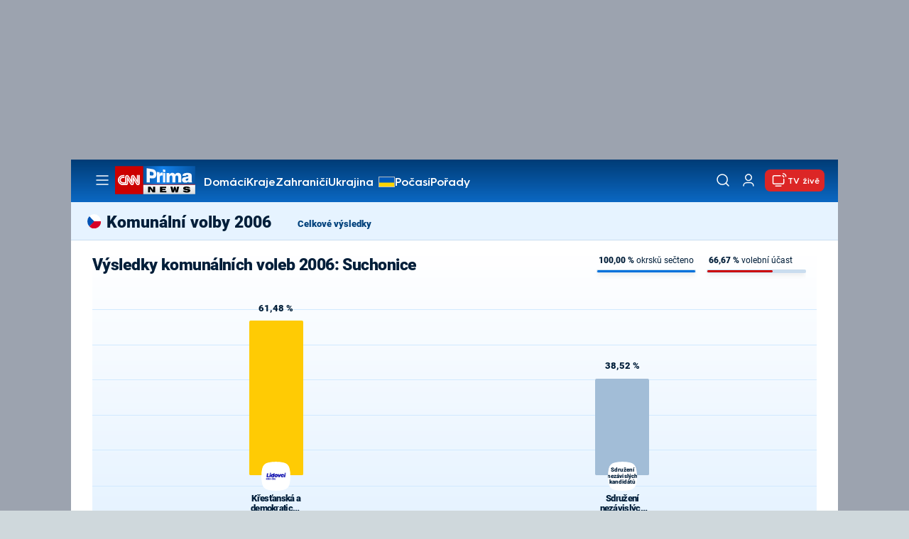

--- FILE ---
content_type: application/javascript
request_url: https://static.primacdn.cz/sas/cnn_prima_news/prod/cnn_sas_config.js?v=982786
body_size: 15669
content:
(()=>{"use strict";var e={8992:(e,i,t)=>{t.d(i,{i:()=>d});const d={"boardbottom-1":{width:970,height:310,zoneId:205881},"halfpagead-seznam-1":{width:300,height:300,zoneId:205866},"halfpagead-1":{width:300,height:600,zoneId:205871},"galleryhalfpagead-1":{width:300,height:600,zoneId:205871},"halfpagead-2":{width:300,height:600,zoneId:205871},"mobilerectangle-2":{width:480,height:480,zoneId:205886},"gallerymobilerectangle-2":{width:300,height:300,zoneId:205886},"wallpaper-m-seznam-1":{width:480,height:480,zoneId:205896},"wallpaper-m-seznam-3":{width:480,height:480,zoneId:205891},"mobilerectangle-3":{width:480,height:480,zoneId:205891},"mobilerectangle-4":{width:480,height:480,zoneId:205891},"mobilerectangle-5":{width:480,height:480,zoneId:205901},"wallpaper-seznam-1":{width:560,height:315,zoneId:205876},"leaderboard-1":{width:2e3,height:1400,zoneId:205861,elements:[{id:"ssp-zone-205861-branding",width:2e3,height:1400}]},"native-doporucujeme":{width:111,height:111,zoneId:247220},"native-vypis-clanku":{width:111,height:111,zoneId:247217},"native-dalsi-clanky":{width:111,height:111,zoneId:246932}}},7732:(e,i,t)=>{function d(){try{document.querySelector(".mailkit_instance").parentNode.style.display="none"}catch(e){}}function a(){try{document.querySelector(".socials").style.display="none"}catch(e){}}function n(){const e=document.querySelector("main"),i=e?e.querySelector("footer"):null,t=i?i.querySelector(".btn-disabled-gray"):null;e&&i&&t&&(t.style.display="none")}function r(){const e=document.querySelector(".cross-content-footer"),i=e?e.querySelectorAll("a"):null;if(i)for(var t=0;t<i.length;t++)void 0!==i[t].href&&(i[t].href+="?utm_source=www.seznam.cz&utm_medium=sekce-z-internetu")}function o(){const e=document.querySelector(".content-footer");if(e){const t=e.querySelectorAll("section");if(t)for(var i=0;i<t.length;i++)t[i].className&&"footer"===t[i].className||t[i].remove()}}function s(){try{document.querySelector("#generic-native-article-1")?.remove(),document.querySelector("#generic-native-1")?.remove()}catch(e){}}t.d(i,{Jr:()=>o,MT:()=>s,RP:()=>a,W$:()=>r,v0:()=>n,yF:()=>d})},2038:(e,i,t)=>{function d(e){const{area:i,posId:t,reload:d,adunit:a,sizes:n,zone_id:r,zone_width:o,zone_height:s}=e;function l(){const e=`gpt-passback-${t}-${Math.round(1e10*Math.random())}`,i=`szn-passback-${t}-${Math.round(1e10*Math.random())}`,d=a,l=top.document.getElementById(t);if(!l)return void console.log(`gam_standard_tag_pure posId: ${t}- not found`);l.innerHTML="",l.style.cssText="";const c=document.createElement("div"),m=document.createElement("div"),p=document.createElement("div"),b=document.createElement("div");b.id=e,l.append(c),m.append(m),p.append(b);const u=document.createElement("div");u.id=i,l.append(u);let h=!1;return window.googletag=window.googletag||{cmd:[]},googletag.cmd.push((function(){googletag.defineSlot(d,n,e).addService(googletag.pubads()),googletag.pubads().addEventListener("slotRenderEnded",(function(e){if(e.isEmpty){function t(e,t,d){if(!0!==h&&(h=!0,""!==e&&""!==t&&""!==d)){sssp.config({fallbackToGAM:!0});let a=[];a[0]={zoneId:Math.round(e),id:i,width:Math.round(t),height:Math.round(d)},a[0].options={},a[0].options.infoCallback=function(e,i){if("empty"===e?.type&&/mone_box/.test(l.parentElement.className)&&(l.parentElement.style.display="none"),e?.width&&e.width>window.innerWidth){const i=window.innerWidth/e.width;l.style.transform=`scale(${i})`}},sssp.getAds(a)}}if(b.style.display="none",void 0===window.sssp){const d=document.createElement("script");d.src="https://ssp.seznam.cz/static/js/ssp.js",document.head.appendChild(d),d.onload=function(){void 0!==window.sssp&&t(r,o,s)}}else t(r,o,s)}else l.style.cssText="%%X_POS_CSS%%"})),googletag.enableServices(),googletag.display(e)})),{gam:e,szn:i}}let c={};if(void 0===window.googletag){const e=document.createElement("script");e.src="https://securepubads.g.doubleclick.net/tag/js/gpt.js",e.async=!0,document.head.append(e),e.onload=function(){c=l()}}else c=l();if(Math.round(d)<5e3)return;let m=!0,p=!1;const b=document.getElementById(t);b&&window.addEventListener("scroll",(function(){(function(e){const i=e.getBoundingClientRect(),t=window.innerHeight||document.documentElement.clientHeight,d=window.innerWidth||document.documentElement.clientWidth,a=i.height,n=i.width,r=Math.min(i.bottom,t)-Math.max(i.top,0),o=Math.min(i.right,d)-Math.max(i.left,0);return(r>0&&o>0?r*o:0)/(a*n)>=.25})(b)&&!1===p&&(p=!0,!1===m&&(b.style.minHeight=b.offsetHeight+"px",b.style.minWidth=b.offsetWidth+"px",function(e){try{const i=document.getElementById(e.gam),t=document.getElementById(e.szn);i.remove(),t.remove()}catch(e){}}(c),c=l()),setTimeout((function(){p=!1,m=!1}),d))}))}function a(e){const{posId:i,width:t,height:d,adUnitId:a,sizes:n,zone:r,zoneHeight:o,zoneWidth:s}=e,l=`<div><div><div><div id="szn_${i}"></div><iframe id="gam_${i}" frameborder="no" width="${t}" height="${d}" allowtransparency="true" hspace="0" marginwidth="0" marginheight="0" scrolling="no" vspace="0" topmargin="0" leftmargin="0" ></iframe></div></div></div>;`,c=document.querySelector(`#${i}`),m=document.querySelector(`#gam_${i}`),p=document.querySelector(`#szn_${i}`);c.insertAdjacentHTML("afterbegin",l),window.adGamSznScollingCss=function(e,i,t){!function(e,i,t){c.style.width=`${i}px`,m&&("gam"===e&&(m.style.cssText=`width: ${i}px;height: ${t}px;left: 0px;position: absolute;transform: translateZ(0px);object-fit: unset;`),m.parentElement.style.cssText=`position: fixed;top: calc(100vh / 2 - ${t/2}px);width: ${i}px;height: ${t}px;object-fit:cover;`,m.parentElement.parentElement.style.cssText=`height: 100%;position: absolute;width: ${i}px;clip: rect(0px, auto, auto, 0px);left: 0px;top: 0px;`,m.parentElement.parentElement.parentElement.style.cssText="position: relative; overflow: hidden; z-index: 10; display: flex; align-items: center; justify-content: center; height: 49vh; width: 100%; background: transparent;margin-bottom: 15px;")}(e,i,t)};const b=function(e,i,t){!function(e){if(void 0!==window.sssp)return void e();const i=document.createElement("script");i.src="https://ssp.seznam.cz/static/js/ssp.js",i.onload=e,document.head.appendChild(i)}((function(){!function(e,i,t){try{if(!(p&&e&&i&&t))return;sssp.config({fallbackToGAM:!0});const d=[{zoneId:e,id:p,width:i,height:t,options:{infoCallback:function(e,i){const t=e?.height||0,d=e?.width||0;m.style.display="none",console.log("seznam passback",e),"empty"!==e?.type?d&&d>window.innerWidth&&d===t?c.style.transform=`scale(${window.innerWidth/d})`:t>301&&t>d&&(d>window.innerWidth&&(c.style.transform=`scale(${window.innerWidth/d})`),window.adGamSznScollingCss("szn",d,t)):c.style.visibility="hidden"}}}];sssp.getAds(d)}catch(e){}}(e,i,t)}))};window.callSSPpassback=function(e,i,t){b(e,i,t)};const u=`\n        <style>html,body{margin:0;padding:0;}</style><script async src="https://securepubads.g.doubleclick.net/tag/js/gpt.js"><\/script>\n        <script>\n            window.googletag = window.googletag || {cmd: []};\n            googletag.cmd.push(function() {\n                googletag.defineSlot("${a}", ${n}, "gamad${i}").addService(googletag.pubads());\n                googletag.pubads().enableSingleRequest();\n                googletag.pubads().setPrivacySettings({limitedAds: true,});\n                googletag.pubads().addEventListener('slotRenderEnded', function(event) {\n                 top.console.log("gam 1",event);\n                    if (event.isEmpty) {\n                        top.window.callSSPpassback('${r}', '${s}', '${o}');\n                    } else {\n                        var iframe = top.document.querySelector('#gam_${i}');\n                        var width = event.size[0];\n                        var height= event.size[1];    \n                        top.console.log("gam 2",event);\n                        if (iframe) {\n                            iframe.style.width = width+ 'px';\n                            iframe.style.height = height + 'px';\n                        }\n                        if (width && width > window.innerWidth && width === height) {\n                            var scale = window.innerWidth / width;\n                            top.document.querySelector('#${i}').style.transform = "scale("+scale+")";\n                            return;\n                        }\n                        if(width > window.innerWidth){\n                            iframe.style.transformOrigin = "top center";\n                            iframe.style.transform = "scale("+(window.innerWidth / width)+")";\n                            iframe.style.height = Math.round((window.innerWidth / width) * height) + "px";\n\n                        }\n                        if (height > 301 && height > width) {\n                            if(width > window.innerWidth){\n                                top.document.querySelector('#${i}').style.transform = "scale("+(window.innerWidth / width)+")";\n                            }\n                            top.window.adGamSznScollingCss('gam', width, height);\n                        }\n                    }\n                });\n                googletag.enableServices();\n            });\n        <\/script>\n        <div id="gamad${i}" style=""><script>googletag.cmd.push(function() {googletag.display("gamad${i}");});<\/script></div>`;if(m){const e=m.contentWindow.document;e.open(),e.write(u),e.close()}}t.d(i,{Y6:()=>d,gP:()=>a})}},i={};function t(d){var a=i[d];if(void 0!==a)return a.exports;var n=i[d]={exports:{}};return e[d](n,n.exports,t),n.exports}t.d=(e,i)=>{for(var d in i)t.o(i,d)&&!t.o(e,d)&&Object.defineProperty(e,d,{enumerable:!0,get:i[d]})},t.o=(e,i)=>Object.prototype.hasOwnProperty.call(e,i);var d=t(8992);const a=function(e,i,t=!1,d=18e5){return new Promise((function(a,n){let r=document.createElement("script");const o=i||document.getElementsByTagName("script")[0];function s(e,i){(i||!r.readyState||/loaded|complete/.test(r.readyState))&&(r.onload=null,r.onreadystatechange=null,r=void 0,i?n():a())}if(r.async=!0,r.defer=!1,r.onload=s,r.onreadystatechange=s,!0===t){var l=parseInt((new Date).getTime()/d);-1===e.indexOf("?")?e+="?v="+l:e+="&v="+l}r.src=e,o.parentNode.insertBefore(r,o)}))};document.addEventListener("fullscreenchange",(function(){n()})),document.addEventListener("mozfullscreenchange",(function(){n()})),document.addEventListener("webkitfullscreenchange",(function(){n()})),document.addEventListener("msfullscreenchange",(function(){n()}));const n=function(){void 0===window.isModeFullscreen||0===window.isModeFullscreen?window.isModeFullscreen=!0:window.isModeFullscreen=!1},r="https://static.primacdn.cz/sas/sas/sas.js?v=260";var o={set:function(e,i,t){var d,a,n,r,s;t?((n=new Date).setTime(n.getTime()+60*t*1e3),r="; expires="+n.toGMTString()):r="",1===(s=location.host).split(".").length?document.cookie=e+"="+i+r+"; path=/":((a=s.split(".")).shift(),d="."+a.join("."),document.cookie=e+"="+i+r+"; path=/; domain="+d,null!=o.get(e)&&o.get(e)==i||(d="."+s,document.cookie=e+"="+i+r+"; path=/; domain="+d))},get:function(e){for(var i=e+"=",t=document.cookie.split(";"),d=0;d<t.length;d++){for(var a=t[d];" "==a.charAt(0);)a=a.substring(1,a.length);if(0==a.indexOf(i))return a.substring(i.length,a.length)}return null},erase:function(e){o.set(e,"",-1)}};const s=o,l=[{code:"leaderboard-1",labelAny:["desktop"],mediaTypes:{banner:{sizes:[[728,90],[970,210],[998,200],[970,90],[970,100],[2e3,1400]]}},bids:[{bidder:"fragileadform",params:{mid:1592887}},{bidder:"fragileadform",params:{mid:1592883}},{bidder:"omgadform",params:{mid:1124709}},{bidder:"openx",params:{delDomain:"tiscalimedia-d.openx.net",unit:"543977960"}},{bidder:"immadform",params:{mid:1670930}},{bidder:"immadform",params:{mid:1670931}},{bidder:"r2b2",params:{d:"cnn.iprima.cz",g:"hb",p:"branding",m:0}},{bidder:"r2b2",params:{d:"cnn.iprima.cz",g:"hb",p:"998x200",m:0}},{bidder:"Xandr_HB",params:{placementId:17888226}},{bidder:"Pubmatic_HB",params:{publisherId:"158732",adSlot:"5098234"}},{bidder:"Index_HB",params:{siteId:968341}},{bidder:"Magnite_HB",params:{accountId:10900,siteId:143012,zoneId:1526072,position:"atf",sizes:[2,96,95,259,55,230],inventory:{}}},{bidder:"Magnite_HB",params:{accountId:10900,siteId:143014,zoneId:1526074,position:"atf",sizes:[2,96,95,259,55,230],inventory:{}}},{bidder:"performax",params:{tagid:"26277"}},{bidder:"rtbhouse",params:{publisherId:"Cnj2oBobwfNHCYS75hqS",region:"prebid-eu"}},{bidder:"Criteo_HB",params:{networkId:11172,uid:498855}},{bidder:"WP_HB",params:{}},{bidder:"primadform",params:{mid:952853}}]},{code:"halfpagead-1",labelAny:["desktop"],mediaTypes:{banner:{sizes:[[300,600],[300,300],[300,250],[160,600]]}},bids:[{bidder:"fragileadform",params:{mid:1592884}},{bidder:"omgadform",params:{mid:1124710}},{bidder:"openx",params:{delDomain:"tiscalimedia-d.openx.net",unit:"543977961"}},{bidder:"immadform",params:{mid:1670932}},{bidder:"immadform",params:{mid:1670933}},{bidder:"r2b2",params:{d:"cnn.iprima.cz",g:"hb",p:"300x600_1",m:0}},{bidder:"Xandr_HB",params:{placementId:17888227}},{bidder:"Pubmatic_HB",params:{publisherId:"158732",adSlot:"5098235"}},{bidder:"Index_HB",params:{siteId:968342}},{bidder:"Magnite_HB",params:{accountId:10900,siteId:143012,zoneId:1526060,position:"atf",sizes:[10,48,15,9,8],inventory:{}}},{bidder:"Magnite_HB",params:{accountId:10900,siteId:143014,zoneId:1526062,position:"atf",sizes:[10,48,15,9,8],inventory:{}}},{bidder:"performax",params:{tagid:"26268"}},{bidder:"rtbhouse",params:{publisherId:"Cnj2oBobwfNHCYS75hqS",region:"prebid-eu"}},{bidder:"Criteo_HB",params:{networkId:11172,uid:498852}},{bidder:"WP_HB",params:{}},{bidder:"primadform",params:{mid:952855}}]},{code:"halfpagead-2",labelAny:["desktop"],mediaTypes:{banner:{sizes:[[300,600],[300,300],[300,250],[160,600]]}},bids:[{bidder:"r2b2",params:{d:"cnn.iprima.cz",g:"hb",p:"300x600_2",m:0}},{bidder:"Xandr_HB",params:{placementId:17888232}},{bidder:"Pubmatic_HB",params:{publisherId:"158732",adSlot:"5098236"}},{bidder:"Index_HB",params:{siteId:968345}},{bidder:"Magnite_HB",params:{accountId:10900,siteId:143012,zoneId:1526064,position:"atf",sizes:[10,48,15,9,8],inventory:{}}},{bidder:"Magnite_HB",params:{accountId:10900,siteId:143014,zoneId:1526066,position:"atf",sizes:[10,48,15,9,8],inventory:{}}},{bidder:"performax",params:{tagid:"26274"}},{bidder:"rtbhouse",params:{publisherId:"Cnj2oBobwfNHCYS75hqS",region:"prebid-eu"}},{bidder:"Criteo_HB",params:{networkId:11172,uid:498853}},{bidder:"WP_HB",params:{}},{bidder:"primadform",params:{mid:952857}}]},{code:"wallpaper-1",labelAny:["desktop"],mediaTypes:{banner:{sizes:[[480,300],[300,300],[300,250],[250,250],[336,280]]}},bids:[{bidder:"fragileadform",params:{mid:1592885}},{bidder:"omgadform",params:{mid:1124711}},{bidder:"openx",params:{delDomain:"tiscalimedia-d.openx.net",unit:"543977962"}},{bidder:"immadform",params:{mid:1670934}},{bidder:"immadform",params:{mid:1670935}},{bidder:"r2b2",params:{d:"cnn.iprima.cz",g:"hb",p:"480x300_wallpaper-1",m:0}},{bidder:"teads",params:{pageId:197094,placementId:212741}},{bidder:"teads",params:{pageId:197093,placementId:212740}},{bidder:"Xandr_HB",params:{placementId:17888234}},{bidder:"Pubmatic_HB",params:{publisherId:"158732",adSlot:"5098237"}},{bidder:"Index_HB",params:{siteId:968347}},{bidder:"Magnite_HB",params:{accountId:10900,siteId:143012,zoneId:1526214,position:"atf",sizes:[83,48,15,14,16],inventory:{}}},{bidder:"Magnite_HB",params:{accountId:10900,siteId:143014,zoneId:1526216,position:"atf",sizes:[83,48,15,14,16],inventory:{}}},{bidder:"performax",params:{tagid:"26247"}},{bidder:"rtbhouse",params:{publisherId:"Cnj2oBobwfNHCYS75hqS",region:"prebid-eu"}},{bidder:"Criteo_HB",params:{networkId:11172,uid:498860}},{bidder:"WP_HB",params:{}},{bidder:"primadform",params:{mid:952865}}]},{code:"mobilerectangle-1",labelAny:["mobile"],mediaTypes:{banner:{sizes:[[320,100],[500,200],[300,250],[300,300]]}},bids:[{bidder:"fragileadform",params:{mid:1642490}},{bidder:"omgadform",params:{mid:1644461}},{bidder:"immadform",params:{mid:1670936}},{bidder:"immadform",params:{mid:1670937}},{bidder:"Xandr_HB",params:{placementId:17888235}},{bidder:"Pubmatic_HB",params:{publisherId:"158732",adSlot:"5098239"}},{bidder:"Index_HB",params:{siteId:971328}},{bidder:"Magnite_HB",params:{accountId:10900,siteId:143498,zoneId:2839082,position:"atf",sizes:[117,258,15,48],inventory:{}}},{bidder:"Magnite_HB",params:{accountId:10900,siteId:143496,zoneId:2839346,position:"atf",sizes:[117,258,15,48],inventory:{}}},{bidder:"performax",params:{tagid:"26253"}},{bidder:"rtbhouse",params:{publisherId:"Cnj2oBobwfNHCYS75hqS",region:"prebid-eu"}},{bidder:"Criteo_HB",params:{networkId:11172,uid:498861}},{bidder:"WP_HB",params:{}},{bidder:"primadform",params:{mid:1476079}}]},{code:"mobilerectangle-2",labelAny:["mobile"],mediaTypes:{banner:{sizes:[[300,300],[300,250],[250,250],[768,1230],[300,600],[480,820],[600,1080],[720,1080],[720,1280],[480,480],[336,280]]}},bids:[{bidder:"fragileadform",params:{mid:1592886}},{bidder:"fragileadform",params:{mid:1642491}},{bidder:"omgadform",params:{mid:1124712}},{bidder:"openx",params:{delDomain:"tiscalimedia-d.openx.net",unit:"543977963"}},{bidder:"omgadform",params:{mid:1644472}},{bidder:"immadform",params:{mid:1670938}},{bidder:"immadform",params:{mid:1670939}},{bidder:"immadform",params:{mid:1670940}},{bidder:"r2b2",params:{d:"cnn.iprima.cz",g:"hb",p:"interscroller",m:1}},{bidder:"teads",params:{pageId:197094,placementId:212741}},{bidder:"teads",params:{pageId:197093,placementId:212740}},{bidder:"Xandr_HB",params:{placementId:17888236}},{bidder:"Pubmatic_HB",params:{publisherId:"158732",adSlot:"5098309"}},{bidder:"Index_HB",params:{siteId:968348}},{bidder:"Magnite_HB",params:{accountId:10900,siteId:143498,zoneId:1526080,position:"atf",sizes:[48,15,14,484,256,261,16],inventory:{}}},{bidder:"Magnite_HB",params:{accountId:10900,siteId:143496,zoneId:1526082,position:"atf",sizes:[48,15,14,484,256,261,16],inventory:{}}},{bidder:"performax",params:{tagid:"26262"}},{bidder:"rtbhouse",params:{publisherId:"Cnj2oBobwfNHCYS75hqS",region:"prebid-eu"}},{bidder:"Criteo_HB",params:{networkId:11172,uid:498857}},{bidder:"WP_HB",params:{}},{bidder:"primadform",params:{mid:952866}}]},{code:"wallpaper-2",labelAny:["desktop"],mediaTypes:{banner:{sizes:[[480,300],[300,300],[300,250],[250,250],[336,280]]}},bids:[{bidder:"r2b2",params:{d:"cnn.iprima.cz",g:"hb",p:"480x300_wallpaper-2",m:0}},{bidder:"Xandr_HB",params:{placementId:31358228}},{bidder:"Pubmatic_HB",params:{publisherId:"158732",adSlot:"2957340"}},{bidder:"Index_HB",params:{siteId:1058315}},{bidder:"Magnite_HB",params:{accountId:10900,siteId:143012,zoneId:3118672,position:"atf",sizes:[83,48,15,14,16],inventory:{}}},{bidder:"Magnite_HB",params:{accountId:10900,siteId:143014,zoneId:3118678,position:"atf",sizes:[83,48,15,14,16],inventory:{}}},{bidder:"performax",params:{tagid:"26256"}},{bidder:"rtbhouse",params:{publisherId:"Cnj2oBobwfNHCYS75hqS",region:"prebid-eu"}},{bidder:"Criteo_HB",params:{networkId:11172,uid:498862}},{bidder:"WP_HB",params:{}},{bidder:"primadform",params:{mid:1527194}}]},{code:"boardbottom-1",labelAny:["desktop"],mediaTypes:{banner:{sizes:[[728,90],[970,100],[970,210],[970,310],[970,90]]}},bids:[{bidder:"r2b2",params:{d:"cnn.iprima.cz",g:"hb",p:"970x310",m:0}},{bidder:"Xandr_HB",params:{placementId:17888228}},{bidder:"Pubmatic_HB",params:{publisherId:"158732",adSlot:"5098238"}},{bidder:"Index_HB",params:{siteId:968343}},{bidder:"Magnite_HB",params:{accountId:10900,siteId:143012,zoneId:2839080,position:"atf",sizes:[2,96,95,55,94],inventory:{}}},{bidder:"Magnite_HB",params:{accountId:10900,siteId:143014,zoneId:1526058,position:"atf",sizes:[2,96,95,55,94],inventory:{}}},{bidder:"performax",params:{tagid:"26265"}},{bidder:"rtbhouse",params:{publisherId:"Cnj2oBobwfNHCYS75hqS",region:"prebid-eu"}},{bidder:"Criteo_HB",params:{networkId:11172,uid:498851}},{bidder:"WP_HB",params:{}},{bidder:"primadform",params:{mid:1527189}}]},{code:"mobilerectangle-3",labelAny:["mobile"],mediaTypes:{banner:{sizes:[[300,300],[300,250],[250,250],[768,1230],[300,600],[480,820],[600,1080],[720,1280],[480,480],[336,280]]}},bids:[{bidder:"r2b2",params:{d:"cnn.iprima.cz",g:"hb",p:"300x600_3",m:1}},{bidder:"Xandr_HB",params:{placementId:17888237}},{bidder:"Pubmatic_HB",params:{publisherId:"158732",adSlot:"2957323"}},{bidder:"Index_HB",params:{siteId:968349}},{bidder:"Magnite_HB",params:{accountId:10900,siteId:143498,zoneId:1526202,position:"atf",sizes:[48,15,14,261,16],inventory:{}}},{bidder:"Magnite_HB",params:{accountId:10900,siteId:143496,zoneId:1526200,position:"atf",sizes:[48,15,14,261,16],inventory:{}}},{bidder:"performax",params:{tagid:"26250"}},{bidder:"rtbhouse",params:{publisherId:"Cnj2oBobwfNHCYS75hqS",region:"prebid-eu"}},{bidder:"Criteo_HB",params:{networkId:11172,uid:498858}},{bidder:"WP_HB",params:{}},{bidder:"primadform",params:{mid:1527193}}]},{code:"mobilerectangle-5",labelAny:["mobile"],mediaTypes:{banner:{sizes:[[300,300],[300,250],[250,250],[768,1230],[300,600],[480,820],[600,1080],[720,1280],[480,480],[336,280]]}},bids:[{bidder:"r2b2",params:{d:"cnn.iprima.cz",g:"hb",p:"300x600_5",m:1}},{bidder:"Xandr_HB",params:{placementId:17888239}},{bidder:"Pubmatic_HB",params:{publisherId:"158732",adSlot:"2957310"}},{bidder:"Index_HB",params:{siteId:968351}},{bidder:"Magnite_HB",params:{accountId:10900,siteId:143498,zoneId:1526210,position:"atf",sizes:[48,15,14,261,16],inventory:{}}},{bidder:"Magnite_HB",params:{accountId:10900,siteId:143496,zoneId:1526212,position:"atf",sizes:[48,15,14,261,16],inventory:{}}},{bidder:"performax",params:{tagid:"26280"}},{bidder:"rtbhouse",params:{publisherId:"Cnj2oBobwfNHCYS75hqS",region:"prebid-eu"}},{bidder:"Criteo_HB",params:{networkId:11172,uid:498859}},{bidder:"WP_HB",params:{}},{bidder:"primadform",params:{mid:2071460}}]},{code:"halfpagead-3",labelAny:["desktop"],mediaTypes:{banner:{sizes:[[300,600],[300,300],[300,250],[160,600],[120,600]]}},bids:[{bidder:"Xandr_HB",params:{placementId:17888233}},{bidder:"Pubmatic_HB",params:{publisherId:"158732",adSlot:"2957365"}},{bidder:"Index_HB",params:{siteId:968346}},{bidder:"Magnite_HB",params:{accountId:10900,siteId:143012,zoneId:1526068,position:"atf",sizes:[10,48,15,9,8],inventory:{}}},{bidder:"Magnite_HB",params:{accountId:10900,siteId:143014,zoneId:1526070,position:"atf",sizes:[10,48,15,9,8],inventory:{}}},{bidder:"performax",params:{tagid:"26259"}},{bidder:"rtbhouse",params:{publisherId:"Cnj2oBobwfNHCYS75hqS",region:"prebid-eu"}},{bidder:"Criteo_HB",params:{networkId:11172,uid:498854}},{bidder:"WP_HB",params:{}},{bidder:"primadform",params:{mid:1527190}}]},{code:"leaderboard-2",labelAny:["desktop"],mediaTypes:{banner:{sizes:[[728,90],[970,210],[970,100],[998,200],[970,90]]}},bids:[{bidder:"Xandr_HB",params:{placementId:17888229}},{bidder:"Pubmatic_HB",params:{publisherId:"158732",adSlot:"2957100"}},{bidder:"Index_HB",params:{siteId:968344}},{bidder:"Magnite_HB",params:{accountId:10900,siteId:143012,zoneId:1526076,position:"atf",sizes:[2,96,95,259,55],inventory:{}}},{bidder:"Magnite_HB",params:{accountId:10900,siteId:143014,zoneId:1526078,position:"atf",sizes:[2,96,95,259,55],inventory:{}}},{bidder:"performax",params:{tagid:"26244"}},{bidder:"rtbhouse",params:{publisherId:"Cnj2oBobwfNHCYS75hqS",region:"prebid-eu"}},{bidder:"Criteo_HB",params:{networkId:11172,uid:498856}},{bidder:"WP_HB",params:{}},{bidder:"primadform",params:{mid:2075696}}]},{code:"leaderboard-3",labelAny:["desktop"],mediaTypes:{banner:{sizes:[[728,90],[970,210],[970,100]]}},bids:[{bidder:"Xandr_HB",params:{placementId:17888231}},{bidder:"Pubmatic_HB",params:{publisherId:"158732",adSlot:"2957110"}},{bidder:"Index_HB",params:{siteId:1058313}},{bidder:"Magnite_HB",params:{accountId:10900,siteId:143014,zoneId:3116478,position:"atf",sizes:[2,96,95],inventory:{}}},{bidder:"Magnite_HB",params:{accountId:10900,siteId:143014,zoneId:1529508,position:"atf",sizes:[2,96,95],inventory:{}}},{bidder:"performax",params:{tagid:"26241"}},{bidder:"rtbhouse",params:{publisherId:"Cnj2oBobwfNHCYS75hqS",region:"prebid-eu"}},{bidder:"Criteo_HB",params:{networkId:11172,uid:498864}},{bidder:"WP_HB",params:{}}]},{code:"gallerymobilerectangle-1",labelAny:["mobile"],mediaTypes:{banner:{sizes:[[320,100],[500,200]]}},bids:[{bidder:"Xandr_HB",params:{placementId:29795602}},{bidder:"Pubmatic_HB",params:{publisherId:"158732",adSlot:"5723082"}},{bidder:"Index_HB",params:{siteId:1071690}},{bidder:"Magnite_HB",params:{accountId:10900,siteId:143498,zoneId:3159818,position:"atf",sizes:[117,258],inventory:{}}},{bidder:"Magnite_HB",params:{accountId:10900,siteId:143496,zoneId:3159820,position:"atf",sizes:[117,258],inventory:{}}},{bidder:"rtbhouse",params:{publisherId:"Cnj2oBobwfNHCYS75hqS",region:"prebid-eu"}},{bidder:"Criteo_HB",params:{networkId:11172,uid:418800}}]},{code:"native-1",labelAny:["desktop"],mediaTypes:{banner:{sizes:[[1,1]]}},bids:[{bidder:"teads",params:{pageId:197091,placementId:212738}}]},{code:"mobilenative-1",labelAny:["mobile"],mediaTypes:{banner:{sizes:[[1,1]]}},bids:[{bidder:"teads",params:{pageId:197091,placementId:212738}}]},{code:"mobilerectangle-4",labelAny:["mobile"],mediaTypes:{banner:{sizes:[[320,100],[500,200],[300,250],[300,300]]}},bids:[{bidder:"Criteo_HB",params:{networkId:11172,uid:498863}}]}],c=[{code:"leaderboard-1",labelAny:["desktop"],mediaTypes:{banner:{sizes:[[728,90],[970,210],[998,200],[970,90],[970,100],[2e3,1400]]}},bids:[{bidder:"primadform",params:{mid:2084187}},{bidder:"Magnite_HB",params:{accountId:10900,siteId:143012,zoneId:3588812}},{bidder:"Magnite_HB",params:{accountId:10900,siteId:143014,zoneId:3589130}},{bidder:"Xandr_HB",params:{placementId:34248288}},{bidder:"Pubmatic_HB",params:{publisherId:"158732",adSlot:"7014376"}}]},{code:"halfpagead-1",labelAny:["desktop"],mediaTypes:{banner:{sizes:[[300,600],[300,300],[300,250],[160,600]]}},bids:[{bidder:"primadform",params:{mid:2084189}},{bidder:"Magnite_HB",params:{accountId:10900,siteId:143012,zoneId:3588754}},{bidder:"Magnite_HB",params:{accountId:10900,siteId:143014,zoneId:3589070}},{bidder:"Xandr_HB",params:{placementId:34248293}},{bidder:"Pubmatic_HB",params:{publisherId:"158732",adSlot:"7014373"}},{bidder:"Index_HB",params:{siteId:1143137}}]},{code:"halfpagead-2",labelAny:["desktop"],mediaTypes:{banner:{sizes:[[300,600],[300,300],[300,250],[160,600]]}},bids:[{bidder:"primadform",params:{mid:2084190}},{bidder:"Magnite_HB",params:{accountId:10900,siteId:143012,zoneId:3588778}},{bidder:"Magnite_HB",params:{accountId:10900,siteId:143014,zoneId:3589096}},{bidder:"Xandr_HB",params:{placementId:34248291}},{bidder:"Pubmatic_HB",params:{publisherId:"158732",adSlot:"7014374"}},{bidder:"Index_HB",params:{siteId:1143148}}]},{code:"wallpaper-1",labelAny:["desktop"],mediaTypes:{banner:{sizes:[[480,300],[300,300],[300,250],[250,250],[336,280]]}},bids:[{bidder:"primadform",params:{mid:2084192}},{bidder:"Magnite_HB",params:{accountId:10900,siteId:143012,zoneId:3588998}},{bidder:"Magnite_HB",params:{accountId:10900,siteId:143014,zoneId:3589312}},{bidder:"Xandr_HB",params:{placementId:34248294}},{bidder:"Pubmatic_HB",params:{publisherId:"158732",adSlot:"7014383"}},{bidder:"Index_HB",params:{siteId:1143249}}]},{code:"mobilerectangle-1",labelAny:["mobile"],mediaTypes:{banner:{sizes:[[320,100],[500,200],[300,250],[300,300]]}},bids:[{bidder:"primadform",params:{mid:2084193}},{bidder:"Magnite_HB",params:{accountId:10900,siteId:143496,zoneId:3589194}},{bidder:"Magnite_HB",params:{accountId:10900,siteId:143498,zoneId:3588876}},{bidder:"Xandr_HB",params:{placementId:34248290}},{bidder:"Pubmatic_HB",params:{publisherId:"158732",adSlot:"7014378"}},{bidder:"Index_HB",params:{siteId:1143195}}]},{code:"mobilerectangle-2",labelAny:["mobile"],mediaTypes:{banner:{sizes:[[300,300],[300,250],[250,250],[768,1230],[300,600],[480,820],[600,1080],[720,1080],[720,1280],[480,480],[336,280]]}},bids:[{bidder:"primadform",params:{mid:2084194}},{bidder:"Magnite_HB",params:{accountId:10900,siteId:143496,zoneId:3589218}},{bidder:"Magnite_HB",params:{accountId:10900,siteId:143498,zoneId:3588900}},{bidder:"Xandr_HB",params:{placementId:34248302}},{bidder:"Pubmatic_HB",params:{publisherId:"158732",adSlot:"7014379"}},{bidder:"Index_HB",params:{siteId:1143206}}]},{code:"wallpaper-2",labelAny:["desktop"],mediaTypes:{banner:{sizes:[[480,300],[300,300],[300,250],[250,250],[336,280]]}},bids:[{bidder:"primadform",params:{mid:2084197}},{bidder:"Magnite_HB",params:{accountId:10900,siteId:143012,zoneId:3589016}},{bidder:"Magnite_HB",params:{accountId:10900,siteId:143014,zoneId:3589330}},{bidder:"Xandr_HB",params:{placementId:34248292}},{bidder:"Pubmatic_HB",params:{publisherId:"158732",adSlot:"7014384"}},{bidder:"Index_HB",params:{siteId:1143257}}]},{code:"boardbottom-1",labelAny:["desktop"],mediaTypes:{banner:{sizes:[[728,90],[970,100],[970,210],[970,310],[970,90]]}},bids:[{bidder:"Pubmatic_HB",params:{publisherId:"158732",adSlot:"7014371"}},{bidder:"Index_HB",params:{siteId:1143126}}]},{code:"mobilerectangle-3",labelAny:["mobile"],mediaTypes:{banner:{sizes:[[300,300],[300,250],[250,250],[768,1230],[300,600],[480,820],[600,1080],[720,1280],[480,480],[336,280]]}},bids:[{bidder:"primadform",params:{mid:2084195}},{bidder:"Magnite_HB",params:{accountId:10900,siteId:143496,zoneId:3589242}},{bidder:"Magnite_HB",params:{accountId:10900,siteId:143498,zoneId:3588926}},{bidder:"Xandr_HB",params:{placementId:34248296}},{bidder:"Pubmatic_HB",params:{publisherId:"158732",adSlot:"7014380"}},{bidder:"Index_HB",params:{siteId:1143217}}]},{code:"mobilerectangle-5",labelAny:["mobile"],mediaTypes:{banner:{sizes:[[300,300],[300,250],[250,250],[768,1230],[300,600],[480,820],[600,1080],[720,1280],[480,480],[336,280]]}},bids:[{bidder:"Pubmatic_HB",params:{publisherId:"158732",adSlot:"7014382"}},{bidder:"Index_HB",params:{siteId:1143238}}]},{code:"halfpagead-3",labelAny:["desktop"],mediaTypes:{banner:{sizes:[[300,600],[300,300],[300,250],[160,600],[120,600]]}},bids:[{bidder:"primadform",params:{mid:2084191}},{bidder:"Magnite_HB",params:{accountId:10900,siteId:143012,zoneId:3588794}},{bidder:"Magnite_HB",params:{accountId:10900,siteId:143014,zoneId:3589112}},{bidder:"Xandr_HB",params:{placementId:34248298}},{bidder:"Pubmatic_HB",params:{publisherId:"158732",adSlot:"7014375"}},{bidder:"Index_HB",params:{siteId:1143156}}]},{code:"leaderboard-2",labelAny:["desktop"],mediaTypes:{banner:{sizes:[[728,90],[970,210],[970,100],[998,200],[970,90]]}},bids:[{bidder:"primadform",params:{mid:2084188}},{bidder:"Magnite_HB",params:{accountId:10900,siteId:143012,zoneId:3588828}},{bidder:"Magnite_HB",params:{accountId:10900,siteId:143014,zoneId:3589146}},{bidder:"Xandr_HB",params:{placementId:34248299}},{bidder:"Pubmatic_HB",params:{publisherId:"158732",adSlot:"7014377"}},{bidder:"Index_HB",params:{siteId:1143172}}]},{code:"leaderboard-3",labelAny:["desktop"],mediaTypes:{banner:{sizes:[[728,90],[970,210],[970,100]]}},bids:[]},{code:"mobilerectangle-4",labelAny:["mobile"],mediaTypes:{banner:{sizes:[[300,300],[300,250],[250,250],[768,1230],[300,600],[480,820],[600,1080],[720,1280],[480,480],[336,280]]}},bids:[{bidder:"primadform",params:{mid:2084196}},{bidder:"Magnite_HB",params:{accountId:10900,siteId:143496,zoneId:3589266}},{bidder:"Magnite_HB",params:{accountId:10900,siteId:143498,zoneId:3588950}},{bidder:"Xandr_HB",params:{placementId:34248295}},{bidder:"Pubmatic_HB",params:{publisherId:"158732",adSlot:"7014381"}},{bidder:"Index_HB",params:{siteId:1143228}}]},{code:"gallerymobilerectangle-1",labelAny:["mobile"],mediaTypes:{banner:{sizes:[[320,100],[500,200]]}},bids:[]},{code:"native-1",labelAny:["desktop"],mediaTypes:{banner:{sizes:[[1,1]]}},bids:[]},{code:"mobilenative-1",labelAny:["mobile"],mediaTypes:{banner:{sizes:[[1,1]]}},bids:[]}];Date.now();const m=function(e){window.PREBID_TIMEOUT=window.PREBID_TIMEOUT||2e3,window.BIDDER_TIMEOUT=window.BIDDER_TIMEOUT||1e3,window.FAILSAFE_TIMEOUT=window.FAILSAFE_TIMEOUT||2500,window.PREBID_RUN=!1,window.PREBID_CLEARTIMEOUT=null,window.pbjs=window.pbjs||{},pbjs.que=pbjs.que||[],pbjs.winningBidsSas=pbjs.winningBidsSas||{},pbjs.winningBids=pbjs.winningBids||{},pbjs.iPrima_usdCzk=pbjs.iPrima_usdCzk||22,pbjs.iPrima_eurCzk=pbjs.iPrima_eurCzk||24,pbjs.iPrimaHbPbCoef=pbjs.iPrimaHbPbCoef||1.4,pbjs.bidderSettingsHbPb=function(e){let i=0,t=1;try{"EUR"===e.currency&&(i=pbjs.iPrima_eurCzk),"USD"===e.currency&&(i=pbjs.iPrima_usdCzk),"CZK"===e.currency&&(i=1);const d=e.cpm*i;t=d<1?1:Math.floor(Math.log(d)/Math.log(pbjs.iPrimaHbPbCoef))}catch(e){t=1}return t<1?1:t<16?t:16},pbjs.refreshSASAd=function(e,i){window.innerWidth>768||pbjs.que.push((function(){pbjs.requestBids({adUnits:[e],bidsBackHandler:function(){var e;if("function"==typeof pbjs.getBidResponses){pbjs.SAS_codesWithResponse=Object.keys(pbjs.getBidResponses());try{if(pbjs.SAS_codesWithResponse.length>0){console.log("%ciprima refresh","background:blue;color:white;border-radius:5px;padding:2px;",pbjs.SAS_codesWithResponse);for(var t=0;t<pbjs.SAS_codesWithResponse.length;t++)void 0!==(e=pbjs.getHighestCpmBids(pbjs.SAS_codesWithResponse[t])[0]||void 0)&&0===e.cpm||(pbjs.winningBids[pbjs.SAS_codesWithResponse[t]]=e,void 0!==e&&(pbjs.winningBidsSas[pbjs.SAS_codesWithResponse[t]]={bid:e.cpm.toFixed(2),bidTier:e.adserverTargeting.hb_pb,video:void 0!==e.vastUrl,bidderCode:e.bidderCode||"",bidDealId:e.dealId||"",height:e.height||0,width:e.width||0,bidderPrice:e.cpm.toFixed(2)}))}}catch(e){}}i()}})}))},pbjs.initSASAdserver=function(){if(!PREBID_RUN){var e;if("function"==typeof pbjs.getBidResponses){pbjs.SAS_codesWithResponse=Object.keys(pbjs.getBidResponses());try{if(pbjs.SAS_codesWithResponse.length>0){/primahb_debug/.test(location.href)&&console.log("%ciprima-header-bidding","background:blue;color:white;border-radius:5px;padding:2px;");const t=[];for(var i=0;i<pbjs.SAS_codesWithResponse.length;i++)if(void 0===(e=pbjs.getHighestCpmBids(pbjs.SAS_codesWithResponse[i])[0]||void 0)||0!==e.cpm){pbjs.winningBids[pbjs.SAS_codesWithResponse[i]]=e;try{t.push({area:e?.adUnitCode,bidder:e?.bidder,asdvertiser:e?.meta?.advertiserDomains[0],cpm:e?.cpm,currency:e?.currency,netRevenue:e?.netRevenue,size:e?.size})}catch(e){}void 0!==e&&(pbjs.winningBidsSas[pbjs.SAS_codesWithResponse[i]]={bid:e.cpm.toFixed(2),bidTier:e.adserverTargeting.hb_pb,video:void 0!==e.vastUrl,bidderCode:e.bidderCode||"",bidDealId:e.dealId||"",height:e.height||0,width:e.width||0,bidderPrice:e.cpm.toFixed(2)})}window.iprimaHBLog=t,/primahb_debug/.test(location.href)&&console.table(t)}}catch(e){}}PREBID_RUN=!0,clearTimeout(PREBID_CLEARTIMEOUT),"function"==typeof sas.load_mone_hb&&sas.load_mone_hb()}},pbjs.que.push((function(){if(void 0!==e&&e.length>0){let i=[];const t=/[?&]hb_bidder=([^&]+)/,d=location.href.match(t);let a="";function n(e,i){let t=[];for(let d=0;d<e.length;d++)e[d].bidder===i&&t.push(e[d]);return t}null!==d&&d.length>=2&&(console.log("main hb log:",d[1]),a=d[1]),(""!==a||/primahb_debug/.test(location.href))&&(window.PREBID_TIMEOUT=15e3,window.BIDDER_TIMEOUT=15e3,window.FAILSAFE_TIMEOUT=15500);const r=[{mediaType:"banner",size:"970x210",bidder:"fragileadform",floor:25},{mediaType:"banner",size:"728x90",bidder:"fragileadform",floor:25},{mediaType:"banner",size:"970x90",bidder:"fragileadform",floor:25},{mediaType:"banner",size:"970x100",bidder:"fragileadform",floor:25},{mediaType:"banner",size:"300x600",bidder:"fragileadform",floor:25},{mediaType:"banner",size:"160x600",bidder:"fragileadform",floor:25},{mediaType:"banner",size:"300x300",bidder:"fragileadform",floor:25},{mediaType:"banner",size:"300x250",bidder:"fragileadform",floor:25},{mediaType:"banner",size:"480x300",bidder:"fragileadform",floor:25},{mediaType:"banner",size:"2000x1400",bidder:"fragileadform",floor:49}],o=[{mediaType:"banner",size:"970x210",bidder:"fragileadform",floor:32},{mediaType:"banner",size:"728x90",bidder:"fragileadform",floor:32},{mediaType:"banner",size:"970x90",bidder:"fragileadform",floor:32},{mediaType:"banner",size:"970x100",bidder:"fragileadform",floor:32},{mediaType:"banner",size:"300x600",bidder:"fragileadform",floor:32},{mediaType:"banner",size:"160x600",bidder:"fragileadform",floor:32},{mediaType:"banner",size:"300x300",bidder:"fragileadform",floor:32},{mediaType:"banner",size:"300x250",bidder:"fragileadform",floor:32},{mediaType:"banner",size:"480x300",bidder:"fragileadform",floor:32},{mediaType:"banner",size:"2000x1400",bidder:"fragileadform",floor:62}],s=(new Date).getMonth()+1,l=[1,2,7,8].includes(s)?r:o;pbjs.setConfig({priceFloors:{enabled:!0,enforcement:{enforceJS:!0},data:{floorsSchemaVersion:1,currency:"CZK",schema:{fields:["mediaType","size","bidder"]},values:l}},bidderTimeout:window.BIDDER_TIMEOUT,userSync:{aliasSyncEnabled:!0,userIds:[{name:"id5Id",params:{partner:1384,pd:"MT1iNTBjYTA4M..."},storage:{type:"html5",name:"id5id",expires:90,refreshInSeconds:28800}},{name:"sharedId",storage:{name:"_sharedID",type:"cookie",expires:30}},{name:"criteo"},{name:"teadsId",params:{pubId:18283}}],filterSettings:{iframe:{bidders:"*",filter:"include"}}},consentManagement:{gdpr:{cmpApi:"iab",timeout:8e3,defaultGdprScope:!0,allowAuctionWithoutConsen:!0}},currency:{adServerCurrency:"CZK",granularityMultiplier:22,rates:{USD:{CZK:22},EUR:{CZK:24}}}});let c=[];c=/echo24.cz|hrot24.cz/.test(location.hostname)?[{bidders:["Pubmatic_HB","Magnite_HB","Criteo_HB","Index_HB","Xandr_HB","WP_HB","rtbhouse"],config:{schain:{validation:"strict",config:{ver:"1.0",complete:1,nodes:[{asi:"cpex.cz",sid:"011",hp:1}]}}}},{bidders:["primadform"],config:{schain:{validation:"strict",config:{ver:"1.0",complete:1,nodes:[{asi:"adform.com",sid:"911",hp:1}]}}}},{bidders:["fragileadform"],config:{schain:{validation:"strict",config:{ver:"1.0",complete:1,nodes:[{asi:"knowlimits.cz",sid:"4",hp:1}]}}}},{bidders:["immadform"],config:{schain:{validation:"strict",config:{ver:"1.0",complete:1,nodes:[{asi:"adform.com",sid:"1665",hp:1}]}}}},{bidders:["r2b2"],config:{schain:{validation:"strict",config:{ver:"1.0",complete:1,nodes:[{asi:"r2b2.cz",sid:"69",hp:1}]}}}}]:[{bidders:["Pubmatic_HB","Magnite_HB","Criteo_HB","Index_HB","Xandr_HB","WP_HB","rtbhouse"],config:{schain:{validation:"strict",config:{ver:"1.0",complete:1,nodes:[{asi:"cpex.cz",sid:"008",hp:1}]}}}},{bidders:["primadform"],config:{schain:{validation:"strict",config:{ver:"1.0",complete:1,nodes:[{asi:"adform.com",sid:"911",hp:1}]}}}},{bidders:["fragileadform"],config:{schain:{validation:"strict",config:{ver:"1.0",complete:1,nodes:[{asi:"knowlimits.cz",sid:"3",hp:1}]}}}},{bidders:["omgadform"],config:{schain:{validation:"strict",config:{ver:"1.0",complete:1,nodes:[{asi:"adform.com",sid:"2700",hp:1}]}}}},{bidders:["immadform"],config:{schain:{validation:"strict",config:{ver:"1.0",complete:1,nodes:[{asi:"adform.com",sid:"1665",hp:1}]}}}},{bidders:["r2b2"],config:{schain:{validation:"strict",config:{ver:"1.0",complete:1,nodes:[{asi:"r2b2.cz",sid:"6",hp:1}]}}}}];for(const m of c)pbjs.setBidderConfig(m);if(""===a)for(let p=0;p<e.length;p++)window.innerWidth<769?/mobile/.test(e[p].labelAny[0])&&document.querySelector(`.sas_mone[data-m-area="${e[p].code}"]`)&&i.push(e[p]):/desktop/.test(e[p].labelAny[0])&&document.querySelector(`.sas_mone[data-d-area="${e[p].code}"]`)&&i.push(e[p]);else for(let b=0;b<e.length;b++)if(window.innerWidth<769){if(/mobile/.test(e[b].labelAny[0])){const u=n(e[b].bids,a);e[b].bids=u,i.push(e[b])}}else if(/desktop/.test(e[b].labelAny[0])){e[b];const h=n(e[b].bids,a);e[b].bids=h,i.push(e[b])}if(/primahb_debug/.test(location.href)){console.log("%ciprima-header-bidding adunits","background:blue;color:white;border-radius:5px;padding:2px;");const g=i.map((e=>({Code:e.code,Sizes:e.mediaTypes.banner.sizes.map((e=>e.join("x"))),Bidders:e.bids.map((e=>e.bidder))})));console.table(g)}pbjs.addAdUnits(i),pbjs.aliasBidder("pubmatic","cpexpubmatic",{gvlid:76}),pbjs.aliasBidder("adform","omgadform",{gvlid:50}),pbjs.aliasBidder("adform","fragileadform",{gvlid:50}),pbjs.aliasBidder("adform","immadform",{gvlid:50}),pbjs.aliasBidder("adform","primadform",{gvlid:50}),pbjs.aliasBidder("teads","mzoneteads",{gvlid:132}),pbjs.aliasBidder("rubicon","Magnite_HB",{gvlid:52}),pbjs.aliasBidder("adform","adform_hb",{gvlid:50}),pbjs.aliasBidder("criteo","Criteo_HB",{gvlid:91}),pbjs.aliasBidder("ix","Index_HB",{gvlid:10}),pbjs.aliasBidder("pubmatic","Pubmatic_HB",{gvlid:76}),pbjs.aliasBidder("appnexus","Xandr_HB",{gvlid:32}),pbjs.aliasBidder("sspBC","WP_HB",{gvlid:676}),pbjs.aliasBidder("rtbhouse","immrtbhouse",{gvlid:16}),pbjs.bidderSettings={standard:{storageAllowed:!0,alwaysUseBid:!1,adserverTargeting:[{key:"hb_pb",val:pbjs.bidderSettingsHbPb}]},rubicon:{bidCpmAdjustment:e=>.88*e},Magnite_HB:{bidCpmAdjustment:e=>.88*e},r2b2:{bidCpmAdjustment:e=>.8*e},omgadform:{bidCpmAdjustment:e=>.8*e},fragileadform:{bidCpmAdjustment:e=>.85*e}},pbjs.requestBids({bidsBackHandler:function(){pbjs.initSASAdserver()},timeout:window.PREBID_TIMEOUT})}else console.log("%c HB %c [ adUnits is undefined or 0 ] ","background:red;color:white;border-radius:5px;padding:2px;","color:red"),pbjs.initSASAdserver()})),PREBID_CLEARTIMEOUT=function(e,i){let t=null;return new Promise((function(e,d){t=setTimeout((function(){console.log("%c HB %c [ end of auction after timeout ] ","background:red;color:white;border-radius:5px;padding:2px;","color:red"),pbjs.initSASAdserver()}),i)})),t}(0,FAILSAFE_TIMEOUT)},p=function(e,i=null,t=null){try{for(let t=0;t<e.length;t++){const d=/mobile/.test(e[t])?`.sas_mone[data-m-area=${e[t]}]`:`.sas_mone[data-d-area=${e[t]}]`,a=document.querySelectorAll(d);for(let e=0;e<a.length;e++)a[e]&&("Prima_FRESH"==i&&"sas_wallpaper_2"==a[e].id?console.log("not remove wallpaper 2"):a[e].parentElement.remove())}}catch(e){console.error("remone sas mone ",e)}};function b(e,i){const t=new CustomEvent(e,{detail:i});document.dispatchEvent(t)}var u=t(7732),h=t(2038);const g={count:0,lastCount:0};function f(e,i){try{return void 0!==i.split(".").reduce(((e,i)=>e&&null!=e[i]?e[i]:void 0),e)}catch{return!1}}function w(e,i){if(f(window,"sas.rendermone"))try{return window.sas.rendermone({mones:[{id:i,area:e}]}),!0}catch{}return!1}function y(e,i,t,d){if(!f(window,"sssp.getAds")||!f(window,"sssp.displaySeznamAds"))return!1;if(!window.sssp.displaySeznamAds())return!1;if(!t||!t[e]&&!t["halfpagead-1"])return!1;if("gallerymobilerectangle-2"===e){const i=document.querySelector(`#${e}`);i&&(i.style.width="300px",i.style.height="300px")}if("desktop"===d&&/gallery/.test(e)){if(g.count++,g.count-g.lastCount!=3&&1!==g.count){const e=document.getElementById(i);return e&&(e.innerHTML=""),!0}g.lastCount=g.count;try{return window.sas.rendermone({mones:[{id:i,area:e}]}),!0}catch{}}else try{return window.sas.rendermone({mones:[{id:i,area:e}]}),!0}catch{}return!1}function I(e,i,t,d,a){const n=function(e,i){return Array.isArray(e)?"desktop"===i?e[0]:e[1]:e}(e,d),{element:r,adId:o}=function(e,i,t){const d=document.getElementById(e);if(!d)return{element:null,adId:null};const a=`sas_${e}`,n="desktop"===t?"data-d-area":"data-m-area";return d.innerHTML=`<div class="mone_box">\n       <div class="mone_header hide">reklama</div>\n       <div class="sas_mone" ${n}="${i}" id="${a}"></div>\n     </div>`,{element:d,adId:a}}(i,n,d);if(r&&o)if(a){if(y(n,o,t,d))return;if(w(n,o))return}else{if(w(n,o))return;if(y(n,o,t,d))return}}let _=!1;function v(e,i={}){const{hideOnLandscape:t=!0,hideOnPortrait:d=!1,hideMethod:a="display"}=i,n=Array.isArray(e)?e:[e],r=new WeakMap;function o(){return window.innerWidth>window.innerHeight?"landscape":"portrait"}function s(){const e=[],i=new Set;return n.forEach((t=>{try{const d=document.querySelectorAll(t);d.length>0&&d.forEach((t=>{i.has(t)||(i.add(t),e.push(t))}))}catch(e){}})),e}function l(){try{const e=o(),i=s();if(0===i.length)return;const n="landscape"===e&&t||"portrait"===e&&d;i.forEach((e=>{e&&(n?e.parentNode&&function(e){if(e.parentNode)switch(function(e){if(!r.has(e)){const i={display:e.style.display||"",visibility:e.style.visibility||"",transform:e.style.transform||"",opacity:e.style.opacity||""};r.set(e,i)}}(e),a){case"visibility":e.style.visibility="hidden";break;case"transform":e.style.transform="translateY(100vh)";break;case"opacity":e.style.opacity="0";break;default:e.style.display="none"}}(e):e.parentNode&&function(e){if(!e.parentNode)return;const i=r.get(e);i?(e.style.display=i.display||"",e.style.visibility=i.visibility||"",e.style.transform=i.transform||"",e.style.opacity=i.opacity||""):(e.style.display="",e.style.visibility="",e.style.transform="",e.style.opacity="")}(e))}))}catch(e){}}function c(){window.orientationChangeTimeout&&clearTimeout(window.orientationChangeTimeout),window.orientationChangeTimeout=setTimeout((()=>{l()}),100)}function m(){try{l()}catch(e){throw e}const e=()=>{c()};window.addEventListener("orientationchange",e);const i=()=>{c()};window.addEventListener("resize",i);let a=null;const m=new MutationObserver((e=>{let i=!1,t=[];e.forEach((e=>{if(e.addedNodes.forEach((e=>{1===e.nodeType&&n.forEach((d=>{try{e.matches&&e.matches(d)&&(t.push(d),i=!0),e.querySelector&&e.querySelector(d)&&(t.push(d),i=!0)}catch(e){}}))})),"attributes"===e.type){const d=e.target;n.forEach((e=>{try{d.matches&&d.matches(e)&&(t.push(e),i=!0)}catch(e){}}))}})),i&&(a&&clearTimeout(a),a=setTimeout((()=>{l(),a=null}),50))}));m.observe(document.body,{childList:!0,subtree:!0,attributes:!0,attributeFilter:["id","data-adtrack-container","data-adtrack-id","class"]});let p=0,b=new Set;const u=setInterval((()=>{const e=s(),i=o(),a="landscape"===i&&t||"portrait"===i&&d,n=new Set(e.map((e=>e.id||e.className||Math.random()))),c=e.length!==p,m=n.size!==b.size||[...n].some((e=>!b.has(e)));if(c||m)return p=e.length,b=n,void l();let u=!1;e.forEach((e=>{const i=null!==e.parentNode;(a&&i||!a&&i&&("none"===e.style.display||"hidden"===e.style.visibility||"0"===e.style.opacity)&&r.has(e))&&(u=!0)})),u&&l()}),500);return()=>{window.removeEventListener("orientationchange",e),window.removeEventListener("resize",i),m.disconnect(),clearInterval(u),a&&clearTimeout(a),window.orientationChangeTimeout&&clearTimeout(window.orientationChangeTimeout)}}let p=null;return _||(_=!0,"loading"===document.readyState?document.addEventListener("DOMContentLoaded",(()=>{try{p=m()}catch(e){}})):setTimeout((()=>{try{p=m()}catch(e){}}),500)),{update:l,destroy:()=>{p&&p(),window.removeEventListener("orientationchange",c),window.removeEventListener("resize",c)}}}const x=(e,i=document)=>i.querySelector(e),B=(e,i)=>Object.assign(e?.style||{},i||{}),z=(e,i)=>{try{e?.append(document.createComment(i))}catch{}},S=(e,i)=>{if(!document.getElementById(e)){const t=document.createElement("style");t.id=e,t.textContent=i,document.head.appendChild(t)}},H=e=>{const{area:i}=e;return x(`.sas_mone[data-d-area="${i}"]`)||x(`.sas_mone[data-m-area="${i}"]`)},A=e=>{const{area:i}=e,t=window.pbjs?.winningBids?.[i]?.width??0,d=window.pbjs?.winningBids?.[i]?.height??0;return{w:Number(t)||0,h:Number(d)||0}},E=(e,i)=>{const{mode:t,area:d,response:a}=i;if(!e)return;const n=e.contentWindow?.document||e.contentDocument;if(!n)return;if("s2s"===t)return void((e,i)=>{const t=e?.contentWindow?.document||e?.contentDocument;t&&(t.open(),t.write(i||""),t.close())})(e,a);const r=window.pbjs?.winningBids?.[d?.area]?.adId;r&&"function"==typeof window.pbjs?.renderAd&&window.pbjs.renderAd(n,r)};function C(e){const{mode:i,area:t,posId:d}=e;return"s2s"===i?document.getElementById(d):H(t)}function T(e){const{mode:i,width:t,height:d,area:a}=e;if("s2s"===i)return{adWidth:Number(t)||0,adHeight:Number(d)||0};const{w:n,h:r}=A(a);return{adWidth:n,adHeight:r}}function j(e,{echoGutter:i=!1}={}){try{const t=C(e);if(!t)return;const{adWidth:d,adHeight:a}=T(e),n=window.innerWidth,r=window.innerHeight,o=600===a||r<a?r:a,s=(i?n-40:300===d||n<d?n:d)/d;t.style.backgroundImage="url()",t.textContent="",z(t,`unified interscroller | ${e.mode} | ${d}x${a}`),t.parentElement&&(t.parentElement.style.margin="auto");const l=document.createElement("div");B(l,{height:"81vh",width:i?"calc(100vw - 40px)":"100vw",margin:"0 auto",overflow:"hidden",position:"relative",display:"block"});const c=document.createElement("div");c.id="iprimaHBInterscrollerInner",B(c,{height:"80vh",position:"absolute",left:"0",top:"0",width:i?"calc(100vw - 40px)":"100vw",clip:"rect(0px auto auto 0px)",overflow:"hidden"});const m=document.createElement("div");B(m,{position:"relative",zIndex:"10",width:"100%",left:"0",right:"0",top:"0",textAlign:"center",background:"#0000009c",fontSize:"11px",lineHeight:"15px",color:"#fff",fontFamily:"sans-serif",padding:"1px",boxShadow:"0px 1px 10px black, 0px -20px 5px 0px white"});const p=document.createElement("div");B(p,{position:"absolute",zIndex:"10",width:"100%",left:"0",bottom:"0",right:"0",textAlign:"center",background:"#0000009c",lineHeight:"1px",fontSize:"1px",color:"#fff",fontFamily:"sans-serif",padding:"1px",boxShadow:"0px 1px 10px black, 0px 0px 5px 0px black"});const b=document.createElement("div");b.id="iprimaHBInterscrollerFixed",B(b,{height:"78vh",width:i?"calc(100vw - 40px)":"100vw",top:"80px",position:"fixed",transform:"translateZ(0)",WebkitTransform:"translateZ(0)"});const u=document.createElement("div");B(u,{width:`${d}px`,height:`${o}px`,transform:`scale(${s})`,display:"block",textAlign:"center",position:"absolute",zIndex:"1",transformOrigin:"top left",top:"0",left:"0"});const h=document.createElement("iframe");if(h.id="iprimaHBInterscroller",h.frameBorder="0",h.scrolling="no",h.marginHeight="0",h.marginWidth="0",h.width=d,h.height=a,B(h,{width:`${d}px`,height:`${a}px`,left:"0",position:"absolute",transform:"translateZ(0)",WebkitTransform:"translateZ(0)",objectFit:"unset"}),u.appendChild(h),b.appendChild(u),c.append(m,p,b),l.appendChild(c),t.appendChild(l),"s2s"!==e.mode){const e=t.offsetWidth,i=Math.round((e-n)/2);d>n&&(c.style.left=`${i}px`)}E(h,e)}catch(i){console.error(`unified interscroller error:${e.area||e.posId}`,i)}}function k(e={}){const i={mode:e.mode||"auto",area:e.area,posId:e.posId,response:e.response,width:e.width,height:e.height,advertiser:e.advertiser,site:e.site};"auto"===i.mode&&(i.mode=e.response?"s2s":"hb");const{adWidth:t,adHeight:d}=T(i);if(!t||!d)return;const a=`${t}x${d}`,n=i?.area?.area||"";/^2000x1400$/.test(a)&&/leaderboard-1/.test(n||"leaderboard-1")?function(e){try{const i=C(e);if(!i)return;i.textContent="",B(i,{height:"225px"}),i.parentElement&&(i.parentElement.style.marginTop="0px",i.parentElement.style.marginBottom="0px"),S("sas-hide-leaderboard-1",'.sas_mone[data-d-area="leaderboard-1"]::before{display:none !important}');const t=e.site||(location.hostname.includes("fresh.iprima.cz")?"Prima_FRESH":""),d="Prima_FRESH"!==t&&!/fresh\.iprima\.cz$/.test(location.hostname),a=/zeny\.iprima\.cz$/.test(location.hostname)||"Prima_ZENY"===t?-10:0,n=/nakluky\.cz$/.test(location.hostname)||"NaKluky"===t?1080:970;z(i,`unified render branding | ${e.mode}`);const r=document.createElement("div");r.id="iPrimaBrandingS2S",B(r,{top:"0",left:"0",zIndex:"0",height:"225px",width:`${n}px`,textAlign:"initial",margin:"0 auto",...d?{position:"relative"}:{}});const o=document.createElement("div");o.id="iPrimaBrandingS2SInner",B(o,{position:"absolute",top:`${a}px`,left:"50%",marginLeft:"-1000px",zIndex:"0"});const s=document.createElement("div");B(s,{position:"fixed",width:"100%",height:"100%"});const l=document.createElement("div");B(l,{width:"2000px",height:"1400px",position:"relative",zIndex:"1"});const c=document.createElement("div");c.className="sas__label",c.textContent="REKLAMA";const m=document.createElement("iframe");m.id="iprima-hb-branding",m.width=2e3,m.height=1400,m.setAttribute("frameborder","0"),m.setAttribute("scrolling","no"),m.setAttribute("marginheight","0"),m.setAttribute("marginwidth","0"),B(m,{width:"2000px",height:"1400px",border:"none"}),l.append(c,m),s.appendChild(l),o.appendChild(s),r.appendChild(o),i.appendChild(r),E(m,e)}catch(i){console.error(`unified branding error:${e.area||e.posId}`,i)}}(i):/(500x200|320x100|300x250|300x300)/.test(a)&&/mobilerectangle-1/.test(n||"mobilerectangle-1")?function(e){try{const i=C(e);i&&(i.style.display="none",i.parentElement&&(i.parentElement.style.display="none"),z(i,`unified popup | ${e.mode}`));const{adWidth:t,adHeight:d}=T(e),a=window.innerWidth,n=Math.min(a,t)/t,r=Math.max(200,Math.round(n*d)),o=500===t?0:Math.round((a-t)/2);S("sas-popup-css",`\n      @keyframes animation_popup { from { bottom: -${r}px; opacity: 0; } to { bottom: 0; opacity: 1; } }\n      #sas_popup_close.hide, .sas_popup.hide { display: none }\n      .sas_popup { position: fixed; width: 100vw; z-index: 100; bottom: 0; animation: animation_popup .8s 1; }\n      #sas_popup_inner { width: 100%; display: flex; justify-content: center; position: relative; z-index: 1; }\n      #sas_popup_close { color: #fff; cursor: pointer; display: block; position: relative; width: 110px; padding: 10px 5px; background: rgba(0,0,0,.7); margin-left: auto; margin-right: 0; text-align: center; }\n      #sas_popup_close p { font-size: 14px; font-family: sans-serif; width: 110px; margin: 0; color: #fff; line-height: 10px; }\n      .sas_popup_box { width: 100%; background: rgba(0,0,0,.7); }\n      .mone_box.hide { display: none; }\n    `);const s=document.createElement("div");s.id="sas_popup",s.className="sas_popup";const l=document.createElement("div");l.id="sas_popup_close";const c=document.createElement("p");c.textContent="zavřít reklamu",l.appendChild(c);const m=document.createElement("div");m.className="sas_popup_box";const p=document.createElement("div");p.id="sas_popup_inner",p.style.height=`${r}px`;const b=document.createElement("iframe");b.id="iprimaHBPopup",b.setAttribute("frameborder","0"),b.setAttribute("scrolling","no"),b.setAttribute("marginheight","0"),b.setAttribute("marginwidth","0"),b.width=String(t),b.height=String(d),B(b,{position:"absolute",zIndex:"1",transform:`scale(${n})`,transformOrigin:"top left",width:`${t}px`,height:`${d}px`,top:"0",left:`${o}px`,border:"none"}),p.appendChild(b),m.appendChild(p),s.append(l,m),document.body.appendChild(s),E(b,e);const u=(e=!1)=>{const i=x("#sas_popup");if(i)if(e)i.remove();else try{if(window.popupReloadCount=(window.popupReloadCount||0)+1,window.popupReloadCount>=5)return;window.popupReloadId&&clearTimeout(window.popupReloadId),window.popupReloadId=setTimeout((()=>{void 0!==window.pbjs&&(window.pbjs.winningBids={},window.pbjs.winningBidsSas={});const e=x('.sas_mone[data-m-area="mobilerectangle-1"]'),i=e?.id;x("#sas_popup")?.remove(),!/debugad/.test(location.href)&&"function"==typeof window.renderAdMone&&i&&(console.log("block reload s2s mobilni popup"),window.renderAdMone("mobilerectangle-1",i))}),3e4)}catch{}};u(),x("#sas_popup_close")?.addEventListener("click",(()=>u(!0)))}catch(e){console.error("unified popup error",e)}}(i):/(768x1230|300x600|480x820|600x1080|720x1080|720x1280)/.test(a)&&/(mobilerectangle-2|mobilerectangle-3|mobilerectangle-4|mobilerectangle-5)/.test(n||"mobilerectangle-2")?/echo24\.cz$/.test(location.hostname)?j(i,{echoGutter:!0}):j(i):function(e){try{const i=C(e);if(!i)return;const{adWidth:t,adHeight:d}=T(e);if(!t||!d)return;if("s2s"!==e.mode)try{const t=window.pbjs?.getHighestCpmBids?.(window.pbjs?.SAS_codesWithResponse?.[e.area])?.[0],d=t?.bidder;/teads/.test(d)&&("wallpaper-1"===e.area&&(i.style.minWidth="480px",i.style.minHeight="300px"),"mobilerectangle-2"===e.area&&(i.style.minWidth="300px",i.style.minHeight="300px"))}catch{}const a=window.innerWidth,n=t>a?a/t:1;i.textContent="",z(i,`unified render | ${e.mode} | ${t}x${d}`);const r=document.createElement("iframe");r.setAttribute("scrolling","no"),r.setAttribute("frameborder","0"),r.setAttribute("marginheight","0"),r.setAttribute("marginwidth","0"),r.width=t,r.height=d,B(r,{border:"0",width:`${t}px`,height:`${d}px`,display:"block",maxWidth:`${t}px`,maxHeight:`${d}px`}),n<1&&(i.style.transform=`scale(${n})`),i.appendChild(r),E(r,e)}catch(i){console.error(`unified banner error:${e.area||e.posId}`,i)}}(i)}S("sas-s2s-shared-css","\n  .sas__label {\n    font-size:10px;font-family:sans-serif;position:absolute;top:10px;right:55px;\n    line-height:11px;padding:2px 4px;background:#e8e8e8;color:#000;z-index:1;\n    border-radius:7px;border:1px solid #d6d6d6;box-shadow:0 0 4px rgba(0,0,0,.5);\n  }\n");const M=null!==s.get("_adb.key");window.sas_creative_render=function(e){k({mode:"hb",area:e})},window.sas_s2s_creative_render=function(e){const{site:i,posId:t,response:d,width:a,height:n,advertiser:r,area:o}=e;k({mode:"s2s",posId:t,response:d,width:a,height:n,site:i,advertiser:r,area:o})},window.renderAdMone=function(e,i,t=null){!function(e,i,t=null,d={},a=!1,n=[]){const r=window.innerWidth<768?"mobile":"desktop";if("gallerymobilerectangle-1"!==e){if(null!==t){const e=["mobilerectangle-1","leaderboard-1"],i=n.find((i=>e.includes(i.code)));i&&(t=i.code)}else window.pbjs&&"object"==typeof window.pbjs&&(pbjs.winningBidsSas={});if(t&&!1===a)try{const a=n.find((e=>e.code===t));if(a&&window.pbjs&&"function"==typeof pbjs.refreshSASAd)return void pbjs.refreshSASAd(a,(()=>{I(e,i,d,r,!1)}))}catch(e){}I(e,i,d,r,!0===a)}}(e,i,t,d.i,M,l)},window.sas_render_gam_ad=function(e){sas_render_gam_ad(e)},window.sas_render_gam_ad_passback=function(e){sas_render_gam_ad_passback(e)},window.sas_render_gam_ad_scrolling=function(e){(0,h.gP)(e)},window.sas_render_gam_pure=function(e){(0,h.Y6)(e)},function(e,i=null,t=null){const d=s.get("euconsent-v2"),a="CPwpd4APwpd4AAHABBENDSCgAAAAAAAAAAAAAAAAAAEhIAMAAQTODQAYAAgmcIgAwABBM4VABgACCZwyADAAEEzh0AGAAIJnEIAMAAQTOJQAYAAgmcUgAwABBM4A.YAAAAAAAAAAA";if(null!==d&&null===i&&function(e,i=null){window.didomiOnReady=window.didomiOnReady||[],window.didomiOnReady.push((function(){let t=n();e(t,i)}))}((function(i){e(i,t)})),null===d&&null===i&&function(e,i=null){window.didomiOnReady=window.didomiOnReady||[],window.didomiOnReady.push((function(){if(!1===Didomi.notice.isVisible()){let t=n();e(t,i)}})),window.didomiEventListeners=window.didomiEventListeners||[],window.didomiEventListeners.push({event:"consent.changed",listener:function(){let t=n();e(t,i)}})}((function(i){e(i,t)})),null!==i){let i={enableCookies:!1};i.tcString=a,e(i,t)}function n(){let e={enableCookies:!1,tcString:a,purpose:[]};try{let i=Didomi.getUserStatus();e.enableCookies=Didomi.getUserConsentStatusForPurpose("cookies"),e.tcString=i.consent_string,e.purpose=i.purposes.consent.enabled}catch(e){console.error(`Didomi cmp: ${e}`)}return e}}((async function(e){if(!1===M){const t="https://ssp.seznam.cz/static/js/ssp.js";return await Promise.all([a(t)]),b("sssp","loaded"),void("undefined"!=typeof sssp&&void 0!==sssp.displaySeznamAds&&sssp.displaySeznamAds()?(b("sssp","seznam-traffic"),(0,u.W$)(),(0,u.yF)(),(0,u.v0)(),(0,u.RP)(),(0,u.Jr)(),(0,u.MT)(),i(e,!0)):i(e))}async function i(e,i=!1){await Promise.all([a("//delivery.r2b2.cz/hb/prima/cnn.iprima.cz"),a("https://static.primacdn.cz/scripts/header-bidding/prebid9.48.0.js"),a(r)]),sas.load_mone_hb=function(){t(e,i)},m(i?c:l)}function t(e,i=!1){const t=768;let d=window.innerWidth<t?"mobil":"desktop",a=window.innerWidth<t?"mobile":"desktop",n="undefined"!=typeof SAS_KEYWORDS?SAS_KEYWORDS:"";a="undefined"!=typeof SAS_SECTION?SAS_SECTION:a;let r=!0;if(!0===i&&(a=window.innerWidth<t?"seznam_mobile":"seznam_desktop"),window.innerWidth<1380&&(r=!1),window.innerWidth>=768&&window.innerWidth<1080){p(["gallerymobilerectangle-1","leaderboard-1","mobilerectangle-3","mobilerectangle-3","boardbottom-1"]);try{document.querySelector('.sas_mone[data-d-area="halfpagead-1"]')&&document.querySelector('.sas_mone[data-d-area="halfpagead-1"]').parentElement.offsetWidth<300&&p(["halfpagead-1","halfpagead-3"])}catch(e){}}if(window.innerWidth>=640&&window.innerWidth<768)try{document.body.classList.contains("homepage")&&p(["mobilerectangle-2"])}catch(e){}try{let e=document.querySelector("[name=keywords]")?.content;e=e.toLowerCase().replaceAll(" ",""),n=n+","+function(e){e=e.toLowerCase();var i={ě:"e",š:"s",č:"c",ř:"r",ž:"z",ý:"y",á:"a",í:"i",é:"e",ú:"u",ů:"u",ň:"n",ť:"t",ď:"d"," ":","};return e.replace(/[ěščřžýáíéĚŠČŘŽÝÁÍÉÚŮ#<>?! '%&$@=!()<>:;+"]/g,(function(e){return void 0!==i[e]?i[e]:""}))}(e),n=n+","+("Notification"in window?"denied"!==Notification.permission?"notification":void 0:"notification"),n=n.replaceAll(",,",",")}catch(e){console.log("call adserver and parse keywords",e)}!function(e){if("mobil"===e)try{i("mobilerectangle-3","mobilerectangle-4",3),i("mobilerectangle-2","mobilerectangle-4",2);const e=document.querySelectorAll(".sas_mone[data-m-area=mobilerectangle-4]");e&&e[e.length-1]?.parentElement.remove(),document.querySelector('.sas_mone[data-d-area="halfpagead-1"]')&&document.querySelector('.sas_mone[data-d-area="halfpagead-1"]').removeAttribute("data-m-area")}catch(e){console.error("move sas_mone",e)}function i(e,i,t,d){const a=document.querySelectorAll(`.sas_mone[data-m-area=${e}]`);if(a)for(let e=t-1;e<a.length;e++)a[e].setAttribute("data-m-area",i)}}(d),function(e){try{"mobil"===e&&document.querySelectorAll(".article-list > .secondary").forEach((e=>{const i=e.querySelectorAll("article");if(i){const e=i.length;e>3&&i[Math.round(e/2)].insertAdjacentHTML("beforebegin",`<div class="mone_box mobile_rectangle_box" ><div class="mone_header hide"></div><div class="sas_mone" data-m-area="mobilerectangle-4" id="sas_${Math.round(1e9*Math.random())}" data-lazyload="true" ></div></div>`)}}))}catch(e){console.error(`add_sas_mone_mobile_rectangle: ${e}`)}}(d),function(e,i){try{let t=document?.querySelector(e)?.querySelectorAll("p"),d="desktop"===i?480:300;t&&t.forEach((e=>{let i=e.previousElementSibling,t=e.previousElementSibling?.previousElementSibling,a=e.nextElementSibling,n=e.nextElementSibling?.nextElementSibling;e.offsetWidth>d&&"P"===i?.tagName&&"P"===t?.tagName&&"P"===a?.tagName&&"P"===n?.tagName&&i?.textContent.length>100&&t?.textContent.length>100&&a?.textContent.length>100&&n?.textContent.length>100&&e.insertAdjacentHTML("beforebegin",`<div class="mone_box" style="clear:both; margin-bottom:15px"><div class="mone_header hide"></div><div class="sas_mone" data-d-area="wallpaper-2" data-m-area="mobilerectangle-4" id="sas_${Math.round(1e9*Math.random())}" data-lazyload="true" ></div></div>`)}))}catch(e){console.error(`fce: add_mones_to_article: ${e}`)}}("main",d),!0===i||function(e,i){try{let t=document.querySelectorAll(".sas_mone"),d="desktop"===i?"d":"m";t.forEach((i=>{let t=i.getAttribute(`data-${d}-area`);e.test(t)&&i.setAttribute("data-lazyload","true")}))}catch(e){console.error("error in init lazyload",e)}}(/halfpagead-3|mobilerectangle-3|mobilerectangle-4|mobilerectangle-5|boardbottom-1/,d),p(["gallerymobilerectangle-1","native-3","mobilenative-3","mobileleaderboardpremium-1"]),!0===i&&p(["gallerymobilerectangle-1","native-2","mobilenative-2"]);try{if(!/-/.test(location.href)){const e=document.querySelector('.sas_mone[data-m-area="mobilerectangle-4"]');e&&e.parentElement.remove()}}catch(e){}try{const e=document.querySelectorAll('.sas_mone[data-m-area="mobilerectangle-3"]');e&&e.length>1&&e[e.length-1].parentElement.remove()}catch(e){}"mobil"===d&&(window.openGalleryAds=function(){},function(){try{const e=document.querySelectorAll(".asset-gallery");e&&e.forEach((e=>{const i=e.querySelectorAll("a");i&&i.forEach((e=>{e.addEventListener("click",(function(){"function"==typeof window.openGalleryAds&&window.openGalleryAds()}))}))}))}catch(e){}}(window.openGalleryAds)),"mobil"===d&&!1===i&&(function(e){function i(e,i,t,d){const a=document,n=a.createElement("div");n.className="mone_box",n.style.cssText=e;const r=a.createElement("div");r.className="mone_header hide";const o=a.createElement("div");return o.className="sas_mone",null!==i&&o.setAttribute("data-d-area",i),null!==t&&o.setAttribute("data-m-area",t),o.id=`sas_${Math.round(1e9*Math.random())}`,null!==d&&o.setAttribute("data-lazyload","true"),n.append(r),n.append(o),n}try{for(let t=0;t<e.length;t++){const{selector:d,desktop:a,mobile:n,lazy:r,position:o,style:s}=e[t],l="string"==typeof d?document.querySelector(d):d;if(l){const e=i(s,a,n,r);l.insertAdjacentElement(o,e)}}}catch(e){console.error(`fce: add_sas_mones: ${e}`)}}([{selector:"body",desktop:null,mobile:"mobileinterstitial",position:"afterbegin",lazy:null}]),v(['[id^="mobile_cnn.iprima.cz_"]','[id^="AdTrack"][id$="Mobile"]','[data-m-area="mobileinterstitial"]',"#sas_popup","#PX_out_of_page",'[id^="PX_"]','[class*="px_anchor"]','[class^="px-w-s"]'],{hideOnLandscape:!0,hideOnPortrait:!1})),sas.setareas({"mobilerectangle-4":"300x300,300x250,250x250,480x480,336x280,768x1230,720x1280,480x820,600x1080, native","wallpaper-3":"300x300,300x250,480x300,250x250,336x280,native"}),i&&sas.setareas({"mobilerectangle-1":"320x100,500x200,native"}),sas.loadmone({site:"Prima_CNN",device:d,section:a,keyword:n,branding:r,bgWidth:t,cookie:e.enableCookies,tcstring:e.tcString}),sas.emptyAds=function(e,i){document.querySelector(`#${e}`).parentElement.style.display="none"};try{"mobil"===d&&-1===location.hostname.indexOf("devel")&&(document.querySelector('[data-d-area="halfpagead-1"]')?.parentElement?.classList.remove("halfpage_box"),document.querySelector('[data-d-area="halfpagead-2"]')?.parentElement?.classList.remove("halfpage_box"))}catch(e){console.error("Error: remove class name halfpage_box")}try{!function(){if("undefined"!=typeof SAS_KEYWORDS&&/bezreklam/.test(SAS_KEYWORDS))return;const e=document.createElement("script");e.src="https://publisher.caroda.io/videoPlayer/caroda.min.js?ctok=291de94f0d420e653c",e.crossorigin="anonymous",e.fetchpriority="low",e.defer=!0,document.body.append(e)}()}catch(e){console.error("caroda",e)}}!0===M&&(b("sssp","loaded"),b("sssp","no-seznam-traffic"),async function(e,i){await Promise.all([a(r)]),t(e,void 0)}(e))}))})();